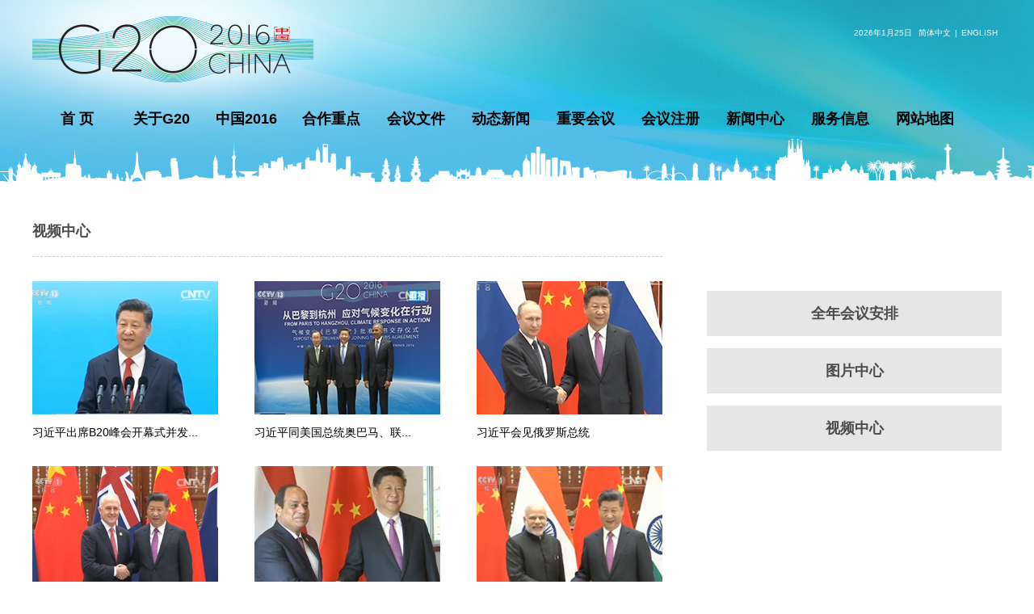

--- FILE ---
content_type: text/html
request_url: http://www.g20chn.org/video/index.html
body_size: 3157
content:
<!DOCTYPE html PUBLIC "-//W3C//DTD XHTML 1.0 Transitional//EN" "http://www.w3.org/TR/xhtml1/DTD/xhtml1-transitional.dtd">
<html xmlns="http://www.w3.org/1999/xhtml">
<head>
<meta http-equiv="Content-Type" content="text/html; charset=UTF-8" />
<title>2016年G20峰会官网</title>
<meta name="Keywords" content="，G20峰会">
<meta name="Description" content="，G20峰会">
<link id="c" href="../images/css.css" rel="stylesheet" type="text/css">
<link id="s" href="../images/style.css" rel="stylesheet" type="text/css">
</head>

<body>
	<div class="header">
		<div class="top main">
			<div class="logo"><a href="../index.html"><img src="../images/logo.png" /></a></div>
			<div class="top_right" style="width: 469px;">
				<div class="wether" > 
				<span>
				<script> 
                                    var dt = new Date();
				mn=dt.getMonth()+1;
				dn=dt.getDate();
				document.write(dt.getFullYear()+"年"+mn+"月"+dn+"日");
				</script>				
                                    </span>  
				<a href="../index.html" target="_blank">简体中文</a>|<a href="/English" target="_blank">ENGLISH</a>
				</div>
				
			</div>
		</div>		
		<!--menu start-->
		<menu class="main" id="menu" style="padding:0 10px 0 15px">
			
			<div class="navBar">
				<ul class="menunav clearfix">
					<li class="m">
					<font><a  href="../index.html">首 页</a></font></li>
					
					<li class="m">
					<font><a  href="../gyg20/index.html" title="">关于G20</a></font>
					<ul class="sub">
					<li><a href="../gyg20/G20jj/index.html" title="">G20简介</a></li>
                                              <li style="line-height:24px"><a href="../gyg20/ljfhcg/index.html" title="">历届峰会主要成果</a></li>

					</ul>
					
					</li>
					
					<li class="m">
					<font><a href="../zg2016/index.html">中国2016</a></font>
					<ul class="sub">
						<li><a href="../zg2016/zg2016/index.html" title="">2016年G20峰会</a></li>
						<li><a href="../zg2016/xtrhy/index.html" title="">协调人会议</a></li>
						<li style="line-height:24px"><a href="../zg2016/czhyxxzhy/index.html" title="">财长和央行行长会议</a></li>
						<li><a href="../zg2016/hbjs/index.html" title="">会标</a></li>
					</ul>
					
					</li>
					<li class="m">
					<font><a href="../hzzd/index.html">合作重点</a></font>
					<ul class="sub">
						
							<li><a href="../hzzd/zybzy/index.html" title="">专业部长会议</a></li>
						
							<li><a href="../hzzd/pthdjs/index.html" title="">配套活动介绍</a></li>
						

					</ul>
					</li>
					<li class="m">
					<font><a  href="../hywj/index.html" title="">会议文件</a></font>
					<ul class="sub">
						
							<li><a href="../hywj/dncgwj/index.html" title="">当年成果文件</a></li>
						
							<li><a href="../hywj/lnG20gb/index.html" title="">历年G20公报</a></li>
						
                                                
					</ul>
					</li>
					<li class="m"><font><a href="../dtxw/index.html" title="">动态新闻</a></font></li>
					<li class="m"><font><a href="../zyhy/index.html" title="">重要会议</a></font></li>
<li class="m"><font><a href="/hyzcgb/" target="_blank" title="">会议注册</a></font>

<ul class="sub">
					
						<li><a href="/hyzcgb/" target="_blank" title="">会议注册</a></li>
						<li><a  href="/mtzcgb/" target="_blank" >媒体注册</a></li>
	</ul>

</li>
<!--
					<li class="m"><font><a href="../hyzcgb/index.html" title="" target="_blank">会议注册</a></font></li>
<li class="m"><font><a href="index.html" title="" target="_blank"></a></font></li>
-->

					<li class="m"><font><a target="_blank" href="http://www.g20chn.com/" title="">新闻中心</a></font></li>
					<li class="m"><font><a href="../fwxx/index.html" title="">服务信息</a></font></li>
					<li class="m"><font><a href="../wzdt/index.html" title="">网站地图</a></font></li>
					
				</ul>
			</div>			
		</menu>		
		<!--menu end-->
	</div>	
	<div class="y_30"></div>
	<div class="main">
		
		<div class="left_zi" id="con_tv_2">
			<div class="y_10"></div>
			<div class="nav"><a href="./" target="_blank">视频中心</a></div>
			<div class="photo_nr line" id="js_photo">
				
				<dl style="*height:200px;">
					<dd> <a href="./201609/t20160903_3318.html" target="_blank"><img src="./201609/W020160903827786979880.jpg" /></a></dd>
					<dt><a href="./201609/t20160903_3318.html" target="_blank" title="习近平出席B20峰会开幕式并发表主旨演讲"> 习近平出席B20峰会开幕式并发...</a></dt>
				</dl>
				<dl style="*height:200px;">
					<dd> <a href="./201609/t20160904_3339.html" target="_blank"><img src="./201609/W020160904418737794621.png" /></a></dd>
					<dt><a href="./201609/t20160904_3339.html" target="_blank" title="习近平同美国总统奥巴马、联合国秘书长潘基文共同出席气候变化《巴黎协定》批准文书交存仪式"> 习近平同美国总统奥巴马、联...</a></dt>
				</dl>
				<dl style="*height:200px;">
					<dd> <a href="./201609/t20160904_3354.html" target="_blank"><img src="./201609/W020160904756248228292.jpg" /></a></dd>
					<dt><a href="./201609/t20160904_3354.html" target="_blank" title="习近平会见俄罗斯总统"> 习近平会见俄罗斯总统</a></dt>
				</dl>
				<dl style="*height:200px;">
					<dd> <a href="./201609/t20160904_3358.html" target="_blank"><img src="./201609/W020160904781289817382.jpg" /></a></dd>
					<dt><a href="./201609/t20160904_3358.html" target="_blank" title="习近平会见澳大利亚总理"> 习近平会见澳大利亚总理</a></dt>
				</dl>
				<dl style="*height:200px;">
					<dd> <a href="./201609/t20160904_3357.html" target="_blank"><img src="./201609/W020160904788277117655.jpg" /></a></dd>
					<dt><a href="./201609/t20160904_3357.html" target="_blank" title="习近平会见埃及总统"> 习近平会见埃及总统</a></dt>
				</dl>
				<dl style="*height:200px;">
					<dd> <a href="./201609/t20160904_3356.html" target="_blank"><img src="./201609/W020160904769407560524.jpg" /></a></dd>
					<dt><a href="./201609/t20160904_3356.html" target="_blank" title="习近平会见印度总理"> 习近平会见印度总理</a></dt>
				</dl>
				<dl style="*height:200px;">
					<dd> <a href="./201609/t20160904_3355.html" target="_blank"><img src="./201609/W020160904768251313628.jpg" /></a></dd>
					<dt><a href="./201609/t20160904_3355.html" target="_blank" title="习近平会见墨西哥总统"> 习近平会见墨西哥总统</a></dt>
				</dl>
				<dl style="*height:200px;">
					<dd> <a href="./201609/t20160904_3351.html" target="_blank"><img src="./201609/W020160904742583876063.png" /></a></dd>
					<dt><a href="./201609/t20160904_3351.html" target="_blank" title="习近平会见美国总统奥巴马"> 习近平会见美国总统奥巴马</a></dt>
				</dl>
				<dl style="*height:200px;">
					<dd> <a href="./201609/t20160904_3328.html" target="_blank"><img src="./201609/W020160904034924973197.jpg" /></a></dd>
					<dt><a href="./201609/t20160904_3328.html" target="_blank" title="习近平会见印度尼西亚总统"> 习近平会见印度尼西亚总统</a></dt>
				</dl>
				<dl style="*height:200px;">
					<dd> <a href="./201609/t20160904_3326.html" target="_blank"><img src="./201609/W020160904033954385685.jpg" /></a></dd>
					<dt><a href="./201609/t20160904_3326.html" target="_blank" title="习近平会见土耳其总统"> 习近平会见土耳其总统</a></dt>
				</dl>
				<dl style="*height:200px;">
					<dd> <a href="./201609/t20160904_3329.html" target="_blank"><img src="./201609/W020160904035815511976.jpg" /></a></dd>
					<dt><a href="./201609/t20160904_3329.html" target="_blank" title="习近平会见塞内加尔总统"> 习近平会见塞内加尔总统</a></dt>
				</dl>
				<dl style="*height:200px;">
					<dd> <a href="./201609/t20160904_3327.html" target="_blank"><img src="./201609/W020160904034542346325.jpg" /></a></dd>
					<dt><a href="./201609/t20160904_3327.html" target="_blank" title="习近平会见巴西总统"> 习近平会见巴西总统</a></dt>
				</dl>
				<div class="cl y_30"></div>
				<div class="page">
					<div id="pages">
						
					</div>
				</div>
			</div>
		</div>
		
		<div class="right_zi">
			<div class="y_50"></div>
			<div class="y_50"></div>
			<div class="list_anniu">
				<a href="../year/index.html" target="_blank" id="tv1" > 全年会议安排</a>
				<a href="../photo/index.html" target="_blank" id="tv2" >图片中心</a>
				<a href="./index.html" target="_blank" id="tv3" >视频中心</a>
			</div>
		</div>
		<div class="cl"></div>
	</div>
	<!--footer start-->
	<div class="footer">
<div class="main">
			<img src="../images/di_logo.png" />
			<p>2016年G20峰会筹备委员会 版权所有 &nbsp;&nbsp;&nbsp;|&nbsp;&nbsp;&nbsp;<a href="mailto:webmaster@g20chn.org" target="_blank">联系我们</a></p>
		</div>

	</div>


<script type="text/javascript" src="../images/jquery.min.js"></script>

       <script type="text/javascript" src="../images/SuperSlide.2.1.js"></script>
        <script src="../images/daimabiji.js" type="text/javascript"></script>
         <script type="text/javascript"> 
          /*小于1024分辨率下CSS切换*/
           window.onload=function(){ 
           var c=document.getElementById("c");
          var s=document.getElementById("s");
           if(screen.width<=1024&&screen.width>640){ 
           c.setAttribute("href","../images/css1.css"); 
            s.setAttribute("href",""); 
         }
			else if(screen.width<640){
			$("#xin li a").css('font-size','16px');
			}		 
         } 
	</script>	
	<!--footer end-->
<script type="text/javascript">	
$("#js_photo").find('dl').each(function(index){
var index = index+1;
if(index%3 == 0){
$(this).css('margin-right','0px')
	}
});
</script>
<script type="text/javascript" src="../images/page.js"></script>
<script type="text/javascript">
getPage({
		element:$('#pages'),	//分页输出ID选择器
		pageType:'WCM',		//分页类型
		isStatic:true,		//是否静态分页，false为xml无刷新分页
		pageCount:3,		//WCM模板发布一共多少页码，必须配合pageType等于WCM生效
		pageIndex:0,		//WCM模板发布当前第几页数据，必须配合pageType等于WCM生效
		pageName:'index',	//WCM模板发布文件名，必须配合pageType等于WCM生效
		pageExt:'html'		//WCM模板发布文件扩展名，必须配合pageType等于WCM生效
	});
</script>	
</body>
</html>

--- FILE ---
content_type: text/css
request_url: http://www.g20chn.org/images/css.css
body_size: 3905
content:
*{margin:0px;padding:0px;}
img{border:0;}
ul,li{list-style:none;}
a{text-decoration:none;color:#000;}
body{color:#000;font: normal 100% Helvetica,"Microsoft YaHei", Arial, sans-serif;font-size:62.5%;background:url(head_bg.jpg) center top no-repeat}
.cl{clear:both;height:0px;_overflow:hidden;}.tr{text-align:right;}.fl{float:left;display:inline;}.fr{float:right;display:inline;}
.y_5{height:5px;overflow:hidden;}
.y_10{height:10px;}
.y_15{height:15px;}
.y_20{height:20px;}
.y_25{height:25px;}
.y_30{height:30px;text-align:center}
.y_50{height:50px;}
a:hover,.tv dl dd a:hover{text-decoration:none;color:#50bce7;}




.header{height:230px;}
.top{height:115px;}

.logo{width:348px;height:82px;float:left;margin:20px 0px;}
.top_right{width:390px;float:right;}
.wether{margin-top:25px;line-height:32px;text-align:right;color:#fff;}
.wether a{color:#fff;margin:0px 5px;}
.search{height:35x;margin-top:15px;margin-right:3px;}
.search input.txt{width:150px;padding:0px 5px;height:22px;line-height:22px;border:1px solid #0d8eb3;border-right:none;background:#fff;float:right;-moz-opacity:0.25; -webkit-opacity:0.25; opacity:0.25; filter:progid:DXImageTransform.Microsoft.Alpha(Opacity=25);}
.search input.btn{width:26px;height:24px;border:1px solid #1ba5c1;background:url(btn.png) 0px -64px no-repeat;float:right;cursor:pointer;}


menu{height:49px;line-height:49px;text-align:left}
menu a{color:#2b3336;font-weight:bold;}
menu a:hover,menu a.curr{color:#fff;}
.navBar {
	
	height:50px;
	line-height:50px;
	
	color:#333;
}
.menunav {
	position:relative;
	margin:0 auto;
	z-index:998;
}
.menunav a {
	color:#000;
}
.menunav font {
	font-size:18px;
	
}
.menunav .m {
	float:left;
	position:relative;
	/* z-index:1; */
}

.menunav font a {
	display:block;
	width:105px;
	text-align:center;
	font-weight:none
}

.menunav .sub {
	display:none;
	position:absolute;
	top:50px;
	z-index:999;
	width:105px;
	border-top:0;
	background:#50bce7;border-top:1px solid #fff;
}
.menunav .sub li {
	text-align:center;
	border-bottom:1px solid #fff;
	line-height:40px;
}
.menunav .sub li a {
	display:block;
	
	
	color:#2b3336;
	font-size:14px;
}
.menunav .sub li a:hover {
	background:#7ad3f6;
}




.main{width:1200px;margin:auto;clear:both}
.nav_main{width:1000px;}
.wrap{background:#f2f2f2;padding:30px 0px;}
.nav{height:32px;line-height:32px;text-align:left;color:#999;margin-bottom:15px;font-size:1.8em;}
.nav a{color:#4c4c4c;font-weight:bold;}
.nav a span{color:#cecece;font-size:10px;margin-left:10px;}
.nav1{width:200px;background:#51bce7;height:42px;line-height:42px;text-align:left;color:#fff;margin-bottom:15px;font-size:1.8em;padding-left:10px;}
.nav1 a{color:#fff;font-weight:bold;}
.nav1 a span{color:#c5e8f7;font-size:12px;margin-left:10px;}

.left{width:780px;float:left;}
.right{width:365px;float:right;text-align:center}

.banner{width:1200px;margin:auto;text-align:center}
/*焦点图*/
.focus{ position:relative; width:1200px; height:500px; background-color: #000;}  
.focus img{ width:1200px; height:500px;} 
.focus .fPic{}  
.focus .D1fBt{ overflow:hidden; zoom:1;  height:16px; z-index:10;  }  
.focus .shadow{ width:100%; position:absolute; bottom:0; left:0px; z-index:10; height:75px; line-height: 75px; background:rgba(0,0,0,0.6);    
filter:progid:DXImageTransform.Microsoft.gradient( GradientType = 0,startColorstr = '#80000000',endColorstr = '#80000000')\9;  display:block;  }  
.focus .shadow a{ text-decoration:none; color:#fff; font-size:2.4em; overflow:hidden; margin-left:10px; font-family: "\5FAE\8F6F\96C5\9ED1";}  
.focus .fcon{ position:relative; width:100%; float:left;  display:none; background:#000  }  
.focus .fcon img{ display:block; opacity: 1; }  
.y_520{height:520px;}
.focus .fbg{width:100px;margin:auto;height:21px; text-align:center; z-index: 200;}  
.focus .fbg div{margin:4px auto 0;overflow:hidden;zoom:1;height:14px}    
.focus .D1fBt a{position:relative; display:inline; width:10px; height:10px; border-radius:7px; margin:0 5px;color:#B0B0B0;font:12px/15px "\5B8B\4F53"; text-decoration:none; text-align:center; outline:0; float:left; background:#D9D9D9; }    
.focus .D1fBt .current,.focus .D1fBt a:hover{background:#5cb5f9;}    
.focus .D1fBt img{display:none}    
.focus .D1fBt i{display:none; font-style:normal;}
.focus .prev,.focus .next{position:absolute;width:40px;height:60px;background: url(bg.png) no-repeat;}
.focus .prev{top: 50%;margin-top: -30px; left: 0;background-position:-245px -109px; cursor:pointer; }  
.focus .next{top: 50%;margin-top: -30px; right: 0;  background-position:-285px -109px;  cursor:pointer;}  
.focus .prev:hover{  background-position:-245px -45px; }  
.focus .next:hover{  background-position:-285px -45px;} 

/*动态新闻*/
.trends .con{clear:both;margin-bottom:20px;}
.trends .con .tu{width:26%;/*border:4px solid #50bce7;*/float:left}
.trends .con .tu img{width:100%;height:140px;}
.trends .con .you{width:70%;float:right;text-align:left}
.trends .con .you h2{line-height:30px;font-size:1.8em;margin-bottom:5px;}
.trends .con .you ul{height:95px;}
.trends .con .you ul li{line-height:26px;font-size:1.4em;font-family: Arial}
.trends .con .you .time{font-size:1.2em;font-weight:bold;color:#a2a2a2}
.trends dl{border-top:1px dashed #c9c9c9;text-align:left;padding:15px 0px;}
.trends dl dt{line-height:40px;font-weight:bold;}
.trends dl dt a{font-size:1.8em;float:left;}
.trends dl dt span{font-size:1.2em;color:#a2a2a2;float:right}
.trends dl dd{clear:both;line-height:26px;font-size:1.4em;font-family: "Arial";}
.btn a{display:block;height:50px;line-height:50px;border:1px solid #e5e5e5;color:#a2a2a2;font-size:1.2em;text-align:center}
.btn a:hover{color:#51bce7}


/*新加*/
.xin ul li{height:75px;line-height:75px;margin-bottom:20px;text-align:left}
.xin ul li a{display:block;color:#fff;font-size:20px;padding-left:100px;}
.xin ul li a.dis1{background:#50bce7 url(bg1.png) 35px 18px;}
.xin ul li a.dis1:hover{background:#61c3e9 url(bg1.png) 35px 18px;}
.xin ul li.dis2{background:#e68812 url(bg1.png) 35px -105px;display:block;color:#fff;font-size:20px;padding-left:100px;}
.xin ul li.dis2 a{display:inline;padding-left:0px;}
.xin ul li.dis2 span{margin:0px 2px;}
.xin ul li a.dis3{background:#e68812 url(bg1.png) 35px -220px;}
.xin ul li a.dis3:hover{background:#eba041 url(bg1.png) 35px -220px;}
.xin ul li a.dis4{background:#e68812 url(bg1.png) 45px -350px;}
.xin ul li a.dis4:hover{background:#eba041 url(bg1.png) 45px -350px;}


/*服务信息*/
.service{border-bottom:1px solid #d2d2d2;padding-bottom:20px;}
.service dl{width:77px;float:left;margin-right:18px;}
.service dl dd a{width:77px;height:46px;display:block;}
.service dl dd a.dis1{background:url(btn.png) 5px 0px no-repeat;}
.service dl dd a.dis2{background:url(btn.png) -95px 0px no-repeat;}
.service dl dd a.dis3{background:url(btn.png) -194px 0px no-repeat;}
.service dl dd a.dis4{background:url(btn.png) -291px 0px no-repeat;}
.service dl dt{line-height:30px;text-align:center;font-size:1.4em;font-family: "Arial";}

/*议程通知*/
.agenda .con{font-family: "Arial";clear:both;margin-bottom:15px;}
.agenda .con span{display:block;width:20%;background:#50bce7;color:#fff;font-size:1.4em;padding:8px 0px;float:left;line-height:24px;}
.agenda .con p{width:77%;float:right;text-align:left;font-size:1.2em;line-height:26px;}

/*图片和视频中心*/
.tv{width:365px;float:left;margin-right:52px;}
.tv .tu img{width:365px;height:170px;}
.tv dl{text-align:left;padding:20px 0px;}
.tv dl dt{font-size:1.8em;font-weight:bold;line-height:30px;margin-bottom:10px;}
.tv dl dd{font-size:1.4em;line-height:24px;font-family: "Arial";}
.tv dl dd a{color:#4c4c4c;}


/*浙江概况*/
.us p{line-height:26px;font-size:1.2em;font-family: "Arial";text-indent:24px;text-align:left}
.us_tu{text-align:left;}
.us_tu a{margin-right:25px;display:block;float:left}
.us_tu a img{width:105px;height:105px;}

/*外围会官网议*/
.groups a{margin-right:20px;display:block;float:left}
.groups a img{width:180px;height:87px;}

.footer{background:url(footer_bg.jpg) center top no-repeat;padding:30px 0px;text-align:center}
.footer img{margin-bottom:30px;}
.footer p{color:#fff;font-size:1.4em;line-height:30px;}
.footer p a{color:#fff;}


.left_zi{width:780px;float:left;}
.right_zi{width:365px;float:right;}

/*列表页面*/
.line{border-top:1px dashed #d2d2d2}
.list_nr ul{margin:30px auto;}
.list_nr ul li{height:35px;line-height:35px;text-align:left;background:url(dian.jpg) 5px center no-repeat;padding:0px 15px;clear:both;font-family:"宋体";}
.list_nr ul li a{float:left;display:inline;margin-right:5px;font-size:14px;}
.list_nr ul li span{float:right;color:#aaaaaa;}
.page{height:30px;margin:20px auto;width:420px;text-align:center}
.page span{width:19px;height:19px;line-height:19px;display:block;float:left;background:url(btn.png) 0px -116px;color:#fff;margin:0px 5px;}
.page a{width:19px;height:19px;line-height:19px;display:block;background:url(btn.png) -27px -116px;float:left;margin:0px 5px;color:#333;}
.page a:hover{background:url(btn.png) 0px -116px;color:#fff;}

.list_nr_1{text-align:center;s}
.list_nr_1 ul{margin:30px auto;}
.list_nr_1 ul li{height:35px;line-height:35px;text-align:left;background:url(dian.jpg) 5px center no-repeat;padding:0px 15px;clear:both;font-family:"宋体";}
.list_nr_1 ul li a{float:left;display:inline;margin-right:5px;font-size:14px;}
.list_nr_1 ul li span{float:right;color:#aaaaaa;}

/*图片页面*/
.photo_nr dl{width:230px;float:left;margin-right:45px;margin-top:30px;}
.photo_nr dl dd{margin-bottom:10px;}
.photo_nr dl dd img{width:100%;height:165px;}
.photo_nr dl dt{line-height:24px;font-size:14px;}

/*视频页面*/
.tv_nr dl{width:375px;float:left;margin:30px 30px 10px 0px;}
.tv_nr dl dd{margin-bottom:10px;}
.tv_nr dl dd img{width:100%;height:225px;}
.tv_nr dl dt{line-height:24px;font-size:14px;}

/*文章内容*/
.weizhi{border-bottom:4px solid #51bce7;height:50px;line-height:50px;padding-bottom:15px;text-align:left;color:#8c8c8c;}
.weizhi a{color:#8c8c8c;}
.list_nr h1{font-size:30px;font-weight:bold;margin-top:30px;text-align:center}
.list_nr .tit{line-height:50px;border-top:1px dotted #999;margin:10px auto;padding:10px 0px;color:#969696;text-align:center;font-size:12px;}
.list_nr .zhengwen{margin:15px auto;}
.list_nr .zhengwen p{font-family:"宋体";line-height:30px;font-size:14px;color:#444;margin-bottom:17px}
.list_nr .zhengwen img{margin:0px auto; display:block;}



.list_anniu a{display:block;height:56px;line-height:56px;background:#e6e6e6;color:#4c4c4c;font-weight:bold;font-size:18px;margin-bottom:15px;text-align:center}
.list_anniu a:Hover,.list_anniu .curr{background:#51bce7;color:#fff;}

/*创意精品*/
.cyjp ul li{width:140px;float:left;margin-left:20px;}
.cyjp ul li img{width:140px;height:100px;}

/*20151028*/
.y_30 a,.y_30 span{display:inline-block;border:1px solid #ececec;height:25px;line-height:25px;padding:0 12px;margin:0 3px;border-radius:3px;background-color:#f9f9f9;color:#939393;}
.y_30 a:hover{background-color:#3dbbfb;border-color:#3dbbfb;color:#fff !important;text-decoration:none;}
.y_30 span{background-color:#3dbbfb;border-color:#3dbbfb;color:#fff !important;text-decoration:none;}

/*浙江概况*/
.gk_left{width:270px;float:left;}
.gk_nav{line-height:50px;font-size:22px;font-weight:bold;text-align:left}
.gk_lb ul li{background:#e6e6e6;height:55px;line-height:55px;font-size:16px;border-bottom:1px dashed #51bce7;border-top:1px solid #fff;font-weight:bold;}
.gk_lb ul li a{display:block;color:#4c4c4c;}
.gk_lb ul li a:hover,.gk_lb ul li a.curr{background:#51bce7;color:#fff;}
.gk_right{width:885px;float:right;}
.gk_nav1{line-height:50px;font-size:22px;font-weight:bold;text-align:left}
.gk_us p{line-height:30px !important;color:#4c4c4c;font-size:14px;}

.gk_photo dl{width:245px;float:left;margin-right:45px;margin-top:30px;}
.gk_photo dl dd{margin-bottom:10px;}
.gk_photo dl dd img{width:100%;}
.gk_photo dl dt{line-height:24px;font-size:14px;text-align:center}

/*20151103*/
.page a.classNext,.page a.classPrev,.page a.disable {width: 44px;color: #333;background:#fff} 
.page a.active{background: url(btn.png) 0px -116px;}

--- FILE ---
content_type: text/css
request_url: http://www.g20chn.org/images/style.css
body_size: 863
content:
/************************************************************************************
smaller than 980
*************************************************************************************/
@media screen and (max-width: 1024px) {

	/* pagewrap */
	.main {
		width:990px;
	}
.left{width:625px;float:left;overflow:hidden}
.right{width:300px;float:right;}
menu a{font-size:1.2em;margin:0px 0.3%;font-weight:bold;}

.menunav font {
	font-size:16px;
	
}

.menunav font a {
	display:block;
	width:85px;
	text-align:center;
	font-weight:none
}

.menunav .sub {
	display:none;
	position:absolute;
	top:50px;
	z-index:1;
	width:85px;
	border-top:0;
	background:#50bce7;border-top:1px solid #fff;
}


.service dl{width:75px;margin-right:0px;}
.tv{width:300px;float:left;margin-right:25px;}
.tv .tu img{width:300px;height:150px;}
.us_tu a{margin-right:15px;display:block;float:left}
.us_tu a img{width:90px;height:90px;}
.groups a{margin-right:22px;display:block;float:left}
.groups a img{width:140px;height:90px;}
.banner{width:990px;}
.focus{width:990px; height:450px;}  
.focus img{ width:990px; height:450px;}
.y_520{height:470px;} 

.left_zi{width:730px;float:left;overflow:hidden}
.right_zi{width:200px;float:right;}
.photo_nr dl{width:230px;float:left;margin-right:20px;margin-top:30px;}
.tv_nr dl{width:350px;float:left;margin:30px 30px 10px 0px;}
.clearFix{*zoom:1;}
.clearFix:after { content:"."; clear:both; display:block; height:0px; visibility:hidden; }


.gk_left{width:200px;float:left;overflow:hidden}
.gk_right{width:720px;float:right;}
.gk_photo dl{width:210px;float:left;margin-right:20px;margin-top:30px;}

}


/************************************************************************************
smaller than 650
*************************************************************************************/
/*@media screen and (max-width: 650px) {
.main {
		width:99%;
	}
.left{width:100%;}
.right{width:100%;margin-top:20px;}
.service dl{margin-right:25px;}
.tv{width:100%;float:left;margin-right:25px;}
.tv .tu img{width:100%;}


}
*/
/************************************************************************************
smaller than 560
*************************************************************************************/
/*@media screen and (max-width: 480px) {

	/* disable webkit text size adjust (for iPhone) */
	html {
		-webkit-text-size-adjust: none;
	}

	/* main nav */
	#main-nav a {
		font-size: 90%;
		padding: 10px 8px;
	}

}
*/


--- FILE ---
content_type: application/javascript
request_url: http://www.g20chn.org/images/page.js
body_size: 2560
content:

	var getPage = function(obj){
		var $this = this;
		this.defaults = {
			element:$('#js_page'),	
			headerKeep:1,		
			footerKeep:1,		
			pageLength:5,		
			tagStr:'a',			
			classStr:'classStr',
			disable:'disable',	
			active:'active',	
			classMore:'classMore',	
			prevName:'上一页',	
			nextName:'下一页',
			classPage:'classPage',	
			classNext:'classNext',	
			classPrev:'classPrev'	
			
		};
		
		var opt  = $.extend(this.defaults,obj);
		this._createPage = function (opt){
			var total_page = parseInt( opt.pageCount );	
			if(opt.isStatic){ 
				if(opt.pageIndex == 0){opt.pageIndex = 1;}else{opt.pageIndex = opt.pageIndex+1;}
			}
			if(opt.ajaxDataType == 'xml' ){ 
				if(opt.pageIndex == 0 ){opt.pageIndex = 1;}
			}
			var current_page = parseInt( opt.pageIndex );	
			
			var pager_length = opt.pageLength;    
			var pager = new Array( pager_length );
			var header_length = opt.headerKeep; 		//
			var tailer_length = opt.footerKeep;		//
			
			var main_length = pager_length - header_length - tailer_length; //
			var tagStr = opt.tagStr;		
			var classStr = opt.classStr;
			var disable_class = opt.disable;
			var select_class = opt.active;
			var i;
			var code = '';
			var numRel = '';
			if( total_page < current_page ){
				alert('总页数不能小于当前页数');
				return false;    
			}   
			
			if( total_page <= pager_length ){
				for(i = 0; i < total_page; i++){
					code += (i+1 != current_page) ? $this.createTag({
						classStr:classStr,
						a_html:i+1},opt
						) : $this.createTag({
							classStr:select_class,
							a_html:i+1
						},opt);
				}
			}else{//
				//
				var offset = ( pager_length - 1) / 2;
				//
				if( current_page <= offset + 1){
					var tailer = '';
					
					for( i = 0; i < header_length + main_length; i ++){
						code += (i+1 != current_page) ? $this.createTag({
							classStr:classStr,
							a_html:i+1
						},opt) : $this.createTag({
							classStr:select_class,
							a_html:i+1
						},opt);
					}
					code += $this.createTag({
						classStr:classStr  + " " + opt.classMore,
						a_html:'...'
					},opt);
					for(i = total_page; i > total_page - tailer_length; i --){
						tailer = $this.createTag({
							classStr:classStr,
							a_html:i
						},opt) + tailer;
					}
					code += tailer;
				} else if( current_page >= total_page - offset ){//
					var header = '';
					//
					for( i = total_page; i >= total_page-main_length - 1; i --){
						code = (( current_page != i ) ? $this.createTag({
							classStr:classStr,
							a_html:i
						},opt) : $this.createTag({
							classStr:select_class,
							a_html:i
						},opt)) + code;
					}
					if( total_page != (pager_length + 1) ){
						code = $this.createTag({
							classStr:classStr + " " + opt.classMore,
							a_html:'...'
						},opt) + code;
					}
					for( i = 0; i < header_length ; i++){
						header += $this.createTag({
							classStr:classStr,
							a_html:i+1
						},opt);
					}
					code = header + code;
				}else{ 
					var header = '';
					var tailer = '';
					
					for( i = 0; i < header_length; i ++){
						header += $this.createTag({
							classStr:classStr,
							a_html:i+1
						},opt);
					}
					header += $this.createTag({
						classStr:classStr + " " + opt.classMore,
						a_html:'...'
					},opt);
					
					for(i = total_page; i > total_page - tailer_length; i --){
						tailer = $this.createTag({
							classStr:classStr,
							a_html:i
						},opt) + tailer;
					}
					tailer = $this.createTag({
						classStr:classStr + " " + opt.classMore,
						a_html:'...'
					},opt) + tailer;
		
					var offset_m = ( main_length - 1 ) / 2;
					var partA = '';
					var partB = '';
					var j;
					var counter = (parseInt(current_page) + parseInt(offset_m));
					for(i = j = current_page ; i <= counter; i ++, j --){
						partA = (( i == j ) ? '' : $this.createTag({
							classStr:classStr,
							a_html:j
						},opt)) + partA;
						partB += ( i == j ) ? $this.createTag({
							classStr:select_class,
							a_html:i
						},opt) : $this.createTag({
							classStr:classStr,
							a_html:i
						},opt);
					}
					
					code = header + partA + partB + tailer; 
				}
			}
			
			var prev = ( current_page == 1 ) ? $this.createTag({
				classStr:disable_class,
				a_html:opt.prevName,
				classPage:opt.classPage + " " + opt.classPrev
			},opt) : $this.createTag({
				classStr:classStr,
				a_html:opt.prevName,
				classPage:opt.classPage + " " + opt.classPrev
			},opt);
			if(1 != current_page){
				prev = ( current_page == 1 ) ? $this.createTag({
					classStr:disable_class,
					a_html:opt.prevName,
					pageIndex:current_page,
					classPage:opt.classPage + " " + opt.classPrev
				},opt) : $this.createTag({
					classStr:classStr,
					a_html:opt.prevName,
					pageIndex:(current_page - 1),
					classPage:opt.classPage + " " + opt.classPrev
				},opt);
			}
			var next = ( current_page == total_page ) ? $this.createTag({
				classStr:disable_class,
				a_html:opt.nextName,
				classPage:opt.classNext + " " + opt.classPage
			},opt) : $this.createTag({
				classStr:classStr,
				a_html:opt.nextName,
				classPage:opt.classNext + " " + opt.classPage
			},opt);
			if(opt.pageCount != current_page){
				next = ( current_page == total_page ) ? $this.createTag({
					classStr:disable_class,
					a_html:opt.nextName,
					pageIndex:current_page,
					classPage:opt.classNext + " " + opt.classPage
				},opt) : $this.createTag({
					classStr:classStr,
					a_html:opt.nextName,
					pageIndex:(current_page + 1),
					classPage:opt.classNext + " " + opt.classPage
				},opt);
			}
			code = prev + code + next;
			return code;
			
		}

		this._makeUrl = function(opt) {
			var _dataUrl = opt.dataUrl;
			var _pageIndex = opt.pageIndex-1;
			_dataUrl = _dataUrl.replace(".xml", '_' + _pageIndex + '.xml');
			if( _pageIndex >0){
				_dataUrl = _dataUrl.replace(_dataUrl.substring(_dataUrl.lastIndexOf("_")), '_' + _pageIndex + '.xml');
			}else{
				_dataUrl = _dataUrl.replace(_dataUrl.substring(_dataUrl.lastIndexOf("_")),'.xml');
			}
			return _dataUrl;
		}

		this._showData = function (opt){
			var $pageData = $(opt.pageData);
			$pageData.html("")
			for(var i = 0 ;i < xmlData.length ;i++){
				var strHTML = opt.ajaxData(xmlData[i]);
				$pageData.append(strHTML);
			}
		}

		this._getData = function(opt) {
			$.ajax({
				type: opt.ajaxType,
				dataType: opt.ajaxDataType,
				url: $this._makeUrl(opt),
				cache: false,
				async: false,
				success: function (xml){
					xmlData = $(xml).find("item");
					opt.pageIndex = $(xml).find("pageIndex").text();
					opt.pageCount = $(xml).find("pageCount").text();
					$this._showData(opt);
				},
				error: function (xml) {
					xmlData = null;
				}
			});
		}
		//
		this.createTag = function(obj,opt){
			classStr = (obj.classStr == '') ? '' : ' class="' + obj.classStr + '"';
			
			//
			var extStr = null;
			
			if(!isNaN(obj.a_html)){
				numRel = 'page="'+ obj.a_html +'"';
			}else{
				numRel = '';
			}
			
			var code = '';
			//
			if( obj.pageIndex != undefined){	
				numRel = 'page="'+ obj.pageIndex +'"';
				var classPage = ' class="'+ obj.classPage +'"';
				if(opt.tagStr == 'a'){
					if(opt.isStatic){
						if(obj.pageIndex == 1){
							extStr = opt.pageName + "." + opt.pageExt;
						}else{
							extStr = opt.pageName + "_" + (obj.pageIndex-1) + "." + opt.pageExt;
						}
						code = '<' + opt.tagStr + classPage + numRel +' href="'+extStr+'">' + obj.a_html + '</' + opt.tagStr + '>';
					}else{
						code = '<' + opt.tagStr + classPage + numRel +' href="javascript:;">' + obj.a_html + '</' + opt.tagStr + '>';
					}
				}else{
					code = '<' + opt.tagStr + classPage + numRel  + ' >' + obj.a_html + '</' + opt.tagStr + '>';
				}
			}else{
				if(opt.tagStr == 'a'){
					if(opt.isStatic){
						if(numRel){
							if(obj.a_html == 1){
								extStr = opt.pageName + "." + opt.pageExt;
							}else{
								extStr = opt.pageName + "_" + (obj.a_html-1) + "." + opt.pageExt;
							}
						}else{
							extStr = "javascript:;";
						}
						
						code = '<' + opt.tagStr + classStr + numRel +' href="'+extStr+'">' + obj.a_html + '</' + opt.tagStr + '>';
					}else{
						code = '<' + opt.tagStr + classStr + numRel +' href="javascript:;">' + obj.a_html + '</' + opt.tagStr + '>';
					}
				}else{
					code = '<' + opt.tagStr + classStr  + numRel + ' >' + obj.a_html + '</' + opt.tagStr + '>';
				}
			}
			return code;
		}
		if(opt.pageType == "WCM"){
			if(!opt.isStatic){
				$this._getData(opt);		
			}
		}else{
			var results = opt.ajaxData();
			if(results != null){
				opt.pageIndex = results.pageIndex;
				opt.pageCount = results.pageCount;
			}
		}
		var pageStr = $this._createPage(opt);
		if(pageStr){
			var $page = opt.element;
			$page.html(pageStr);
			//
			if(!opt.isStatic){
				$page.unbind().delegate(opt.tagStr,'click',function(){
					var $then = $(this);
					var page = $then.attr("page");
					if(page != undefined && !$then.hasClass(opt.active) && page != ' '  && page != '&nbsp;'){
						opt.pageIndex = page;
						pageStr = $this._createPage(opt);
						if(pageStr){
							$page.html(pageStr);
						}
						if(opt.pageType == "WCM"){
							$this._getData(opt);
						}else{
							var results = {"pageIndex":opt.pageIndex,"pageCount":opt.pageCount};
							opt.ajaxData(results);
						}
					}
				});
			}
		}
		
	}
	



--- FILE ---
content_type: application/javascript
request_url: http://www.g20chn.org/images/daimabiji.js
body_size: 386
content:
$(function(){
    var nav = $(".menunav");
    var init = $(".menunav .m").eq(ind);
    var block = $(".menunav .block");
    block.css({
        "left": init.position().left - 3
    });
    nav.hover(function() {},
    function() {
        block.stop().animate({
            "left": init.position().left - 3
        },
        300);
    });
    $(".menunav").slide({
        type: "menu",
        titCell: ".m",
        targetCell: ".sub",
        delayTime: 300,
        triggerTime: 0,
        returnDefault: true,
        defaultIndex: ind,
        startFun: function(i, c, s, tit) {
            block.stop().animate({
                "left": tit.eq(i).position().left - 3
            },
            300);
        }
    });
});

var ind = 0;
/* myFocus.set({
	id:'myFocus',
	pattern:'mF_quwan'
});  */